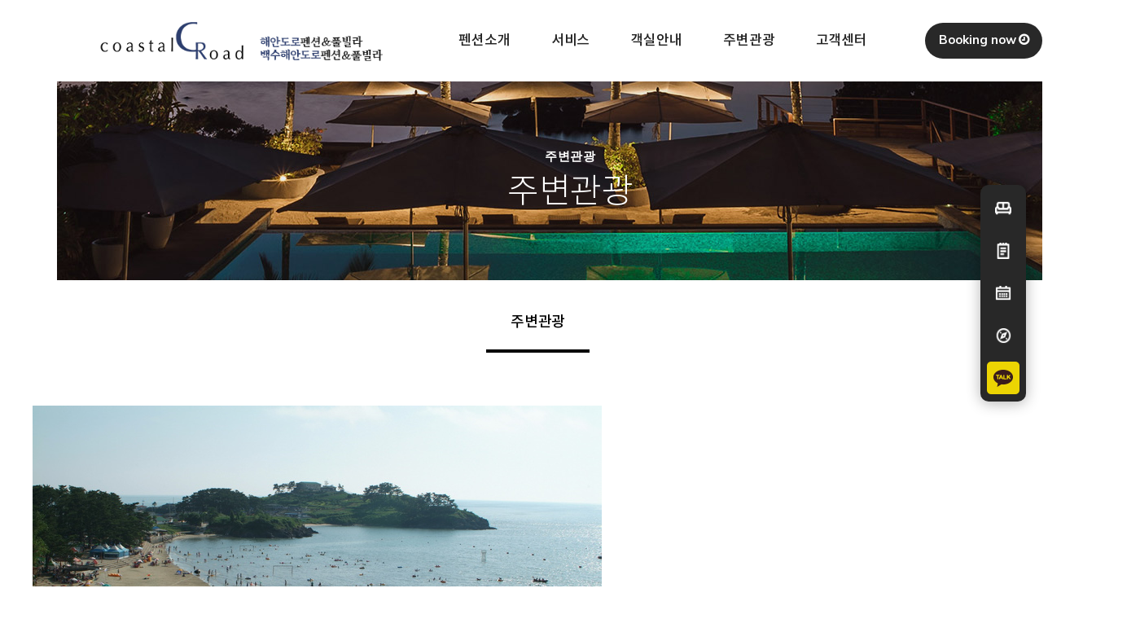

--- FILE ---
content_type: text/html; charset=utf-8
request_url: http://coastal.kr/bbs/board.php?bo_table=tour&wr_id=2
body_size: 17636
content:
<!doctype html>
<html lang="ko">
<head>
<meta charset="utf-8">
<meta http-equiv="imagetoolbar" content="no">
<meta http-equiv="X-UA-Compatible" content="IE=Edge">
<meta name="viewport" content="width=device-width">
<meta name="naver-site-verification" content=""/>
<meta name="description" content=".">
<meta property="og:type" content="website">
<meta property="og:title" content="해안도로 펜션&고창면옥 - 가마미해수욕장 - 가마미해수욕장">
<meta property="og:description" content=".">
<meta property="og:image" content="http://coastal.kr/sh_img/hd/top_menu/logo.png">
<meta property="og:url" content="http://coastal.kr">
<title>가마미해수욕장 > 주변관광 | 해안도로 펜션&고창면옥</title>

<link rel="canonical" href="http://coastal.kr">
<link rel="stylesheet" href="http://coastal.kr/css/default.css?ver=230428">
<link rel="stylesheet" href="/sh_img/hd/r_quickmenu/style.css?ver=230428">
<link rel="stylesheet" href="http://coastal.kr/sh_img/hd/top_menu/style.css?ver=230428">
<link rel="stylesheet" href="http://coastal.kr/sh_img/hd/sub_main_banner/style.css?ver=230428">
<link rel="stylesheet" href="http://coastal.kr/sh_img/hd/aside/style.css?ver=230428">
<link rel="stylesheet" href="http://coastal.kr/skin/board/ps_tour/sh_style.css?ver=230428">

<link rel="stylesheet" href="http://coastal.kr/css/user.css?ver=230428">
<link rel="stylesheet" href="http://coastal.kr/css/page_style.css?ver=230428">
<style>
@import url(http://fonts.googleapis.com/earlyaccess/nanumpenscript.css);
@import url(http://fonts.googleapis.com/earlyaccess/nanumbrushscript.css);
@import url(http://fonts.googleapis.com/earlyaccess/nanumgothic.css);
@import url(http://fonts.googleapis.com/earlyaccess/nanummyeongjo.css);
@import url(http://fonts.googleapis.com/earlyaccess/nanumgothiccoding.css);

/* 나눔스퀘어 */
@font-face {
	font-family: 'NanumSquare';
	src: url(http://hu1100.s30.hdweb.co.kr/css/font/NanumSquareR.eot);
	src: url(http://hu1100.s30.hdweb.co.kr/css/font/NanumSquareR.eot?#iefix) format('embedded-opentype'),
		 url(http://hu1100.s30.hdweb.co.kr/css/font/NanumSquareR.woff) format('woff'),
		 url(http://hu1100.s30.hdweb.co.kr/css/font/NanumSquareR.ttf) format('truetype');
}

/* 본고딕 */
@font-face {
	font-family: 'notokr-thin';
	src: url(http://hu1100.s30.hdweb.co.kr/css/font/notokr-thin.eot);
	src: url(http://hu1100.s30.hdweb.co.kr/css/font/notokr-thin.eot?#iefix) format('embedded-opentype'),
		 url(http://hu1100.s30.hdweb.co.kr/css/font/notokr-thin.woff2) format('woff2'),
		 url(http://hu1100.s30.hdweb.co.kr/css/font/notokr-thin.woff) format('woff'),
		 url(http://hu1100.s30.hdweb.co.kr/css/font/notokr-thin.ttf) format('truetype'),
		 url(http://hu1100.s30.hdweb.co.kr/css/font/notokr-thin.svg#notokr-thin) format('svg');
	font-weight: normal;
	font-style: normal;
}
@font-face {
    font-family: 'notokr-regular';
    src: url(http://hu1100.s30.hdweb.co.kr/css/font/notokr-regular.eot);
    src: url(http://hu1100.s30.hdweb.co.kr/css/font/notokr-regular.eot?#iefix) format('embedded-opentype'),
         url(http://hu1100.s30.hdweb.co.kr/css/font/notokr-regular.woff2) format('woff2'),
         url(http://hu1100.s30.hdweb.co.kr/css/font/notokr-regular.woff) format('woff'),
         url(http://hu1100.s30.hdweb.co.kr/css/font/notokr-regular.svg#notokr-regular) format('svg');
    font-weight: normal;
    font-style: normal;

}
@font-face {
    font-family: 'notokr-medium';
    src: url(http://hu1100.s30.hdweb.co.kr/css/font/notokr-medium.eot);
    src: url(http://hu1100.s30.hdweb.co.kr/css/font/notokr-medium.eot?#iefix) format('embedded-opentype'),
         url(http://hu1100.s30.hdweb.co.kr/css/font/notokr-medium.woff2) format('woff2'),
         url(http://hu1100.s30.hdweb.co.kr/css/font/notokr-medium.woff) format('woff'),
         url(http://hu1100.s30.hdweb.co.kr/css/font/notokr-medium.svg#notokr-medium) format('svg');
    font-weight: normal;
    font-style: normal;

}
@font-face {
    font-family: 'notokr-light';
    src: url(http://hu1100.s30.hdweb.co.kr/css/font/notokr-light.eot);
    src: url(http://hu1100.s30.hdweb.co.kr/css/font/notokr-light.eot?#iefix) format('embedded-opentype'),
         url(http://hu1100.s30.hdweb.co.kr/css/font/notokr-light.woff2) format('woff2'),
         url(http://hu1100.s30.hdweb.co.kr/css/font/notokr-light.woff) format('woff'),
         url(http://hu1100.s30.hdweb.co.kr/css/font/notokr-light.ttf) format('truetype'),
         url(http://hu1100.s30.hdweb.co.kr/css/font/notokr-light.svg#notokr-light) format('svg');
    font-weight: normal;
    font-style: normal;

}
@font-face {
    font-family: 'notokr-demilight';
    src: url(http://hu1100.s30.hdweb.co.kr/css/font/notokr-demilight.eot);
    src: url(http://hu1100.s30.hdweb.co.kr/css/font/notokr-demilight.eot?#iefix) format('embedded-opentype'),
         url(http://hu1100.s30.hdweb.co.kr/css/font/notokr-demilight.woff2) format('woff2'),
         url(http://hu1100.s30.hdweb.co.kr/css/font/notokr-demilight.woff) format('woff'),
         url(http://hu1100.s30.hdweb.co.kr/css/font/notokr-demilight.ttf) format('truetype'),
         url(http://hu1100.s30.hdweb.co.kr/css/font/notokr-demilight.svg#notokr-demilight) format('svg');
    font-weight: normal;
    font-style: normal;

}
@font-face {
    font-family: 'notokr-bold';
    src: url(http://hu1100.s30.hdweb.co.kr/css/font/notokr-bold.eot);
    src: url(http://hu1100.s30.hdweb.co.kr/css/font/notokr-bold.eot?#iefix) format('embedded-opentype'),
         url(http://hu1100.s30.hdweb.co.kr/css/font/notokr-bold.woff2) format('woff2'),
         url(http://hu1100.s30.hdweb.co.kr/css/font/notokr-bold.woff) format('woff'),
         url(http://hu1100.s30.hdweb.co.kr/css/font/notokr-bold.svg#notokr-bold) format('svg');
    font-weight: normal;
    font-style: normal;

}

@font-face {
    font-family: 'notokr-black';
    src: url(http://hu1100.s30.hdweb.co.kr/css/font/notokr-black.eot);
    src: url(http://hu1100.s30.hdweb.co.kr/css/font/notokr-black.eot?#iefix) format('embedded-opentype'),
         url(http://hu1100.s30.hdweb.co.kr/css/font/notokr-black.woff2) format('woff2'),
         url(http://hu1100.s30.hdweb.co.kr/css/font/notokr-black.woff) format('woff'),
         url(http://hu1100.s30.hdweb.co.kr/css/font/notokr-black.ttf) format('truetype'),
         url(http://hu1100.s30.hdweb.co.kr/css/font/notokr-black.svg#notokr-black) format('svg');
    font-weight: normal;
    font-style: normal;

}
/* 아리따 */
@font-face {
	font-family: 'arita-thin';
	src: url(http://hu1100.s30.hdweb.co.kr/css/font/arita-Thin.eot);
	src: url(http://hu1100.s30.hdweb.co.kr/css/font/arita-Thin.eot?#iefix) format('embedded-opentype'),
		 url(http://hu1100.s30.hdweb.co.kr/css/font/arita-Thin.woff) format('woff'),
		 url(http://hu1100.s30.hdweb.co.kr/css/font/arita-Thin.ttf) format('truetype');
	font-weight: normal;
	font-style: normal;
}
@font-face {
	font-family: 'arita-light';
	src: url(http://hu1100.s30.hdweb.co.kr/css/font/arita-Light.eot);
	src: url(http://hu1100.s30.hdweb.co.kr/css/font/arita-Light.eot?#iefix) format('embedded-opentype'),
		 url(http://hu1100.s30.hdweb.co.kr/css/font/arita-Light.woff) format('woff'),
		 url(http://hu1100.s30.hdweb.co.kr/css/font/arita-Light.ttf) format('truetype');
	font-weight: normal;
	font-style: normal;
}
@font-face {
	font-family: 'arita-medium';
	src: url(http://hu1100.s30.hdweb.co.kr/css/font/arita-Medium.eot);
	src: url(http://hu1100.s30.hdweb.co.kr/css/font/arita-Medium.eot?#iefix) format('embedded-opentype'),
		 url(http://hu1100.s30.hdweb.co.kr/css/font/arita-Medium.woff) format('woff'),
		 url(http://hu1100.s30.hdweb.co.kr/css/font/arita-Medium.ttf) format('truetype');
	font-weight: normal;
	font-style: normal;
}
@font-face {
	font-family: 'arita-semibold';
	src: url(http://hu1100.s30.hdweb.co.kr/css/font/arita-SemiBold.eot);
	src: url(http://hu1100.s30.hdweb.co.kr/css/font/arita-SemiBold.eot?#iefix) format('embedded-opentype'),
		 url(http://hu1100.s30.hdweb.co.kr/css/font/arita-SemiBold.woff) format('woff'),
		 url(http://hu1100.s30.hdweb.co.kr/css/font/arita-SemiBold.ttf) format('truetype');
	font-weight: normal;
	font-style: normal;
}
@font-face {
	font-family: 'arita-bold';
	src: url(http://hu1100.s30.hdweb.co.kr/css/font/arita-Bold.eot);
	src: url(http://hu1100.s30.hdweb.co.kr/css/font/arita-Bold.eot?#iefix) format('embedded-opentype'),
		 url(http://hu1100.s30.hdweb.co.kr/css/font/arita-Bold.woff) format('woff'),
		 url(http://hu1100.s30.hdweb.co.kr/css/font/arita-Bold.ttf) format('truetype');
	font-weight: normal;
	font-style: normal;
}
</style><link rel="stylesheet" href="http://coastal.kr/js/font-awesome/css/font-awesome.min.css">
<!--[if lte IE 8]>
<script src="http://coastal.kr/js/html5.js"></script>
<![endif]-->
<script>
// 자바스크립트에서 사용하는 전역변수 선언
var g5_url       = "http://coastal.kr";
var g5_bbs_url   = "http://coastal.kr/bbs";
var g5_is_member = "";
var g5_is_admin  = "";
var g5_is_mobile = "";
var g5_bo_table  = "tour";
var g5_sca       = "";
var g5_editor    = "smarteditor2";
var g5_cookie_domain = "";
</script>
<script src="http://coastal.kr/js/jquery-1.8.3.min.js"></script>
<script src="http://coastal.kr/js/jquery-ui.js"></script>
<script src="http://coastal.kr/js/jquery.menu.js?ver=2210172"></script>
<script src="http://coastal.kr/js/common.js?ver=2210172"></script>
<script src="http://coastal.kr/js/wrest.js?ver=2210172"></script>
<script src="http://coastal.kr/js/placeholders.min.js"></script>
<!--[if lte IE 8]>
<script src="http://coastal.kr/js/selectivizr.js"></script>
<![endif]-->
<script src="http://coastal.kr/sh_img/hd/top_menu/script.js?ver=2210172"></script>
</head>
<body>

<ul id="quickList">
	<li><a href="/bbs/board.php?bo_table=room"><img src="/sh_img/hd/r_quickmenu/icon1.png" alt="객식안내" /><span>객실안내</span></a></li>
	<li><a href="/bbs/board.php?bo_table=reservation_info"><img src="/sh_img/hd/r_quickmenu/icon2.png" alt="예약안내" /><span>예약안내</span></a></li>
	<li><a href="/bbs/board.php?bo_table=reservation"><img src="/sh_img/hd/r_quickmenu/icon3.png" alt="실시간예약" /><span>실시간예약</span></a></li>
	<li><a href="/bbs/board.php?bo_table=table55&wr_id=1"><img src="/sh_img/hd/r_quickmenu/icon4.png" alt="오시는길" /><span>오시는길</span></a></li>
	<li class="kakao"><a href=""><img src="/sh_img/hd/r_quickmenu/kakao.png" alt="카톡문의" /><span>카톡문의</span></a></li>
</ul>


<!-- 100% 배경이미지 때문에 사용 -->
<!-- 상단 시작 { -->
<div id="sh_hd" >
    <div class="top_nav_bg"></div>
    <h1 id="hd_h1">가마미해수욕장 > 주변관광</h1>
    <div id="skip_to_container"><a href="#sh_container">본문 바로가기</a></div>
        <div id="sh_hd_wrapper">
        
<div id="topNavWrap">	
	<!-- 로고 -->
	<h1 id="top_logo">
		<a href="/"><img src="/sh_img/hd/top_menu/logo.png" alt="해안도로 펜션&고창면옥" /></a>
	</h1>

	<!-- 상단메뉴 -->
    <ul id="topNav">
				<li class="menu-item ">
			<a href="/sh_page/page54.php">펜션소개</a>
			<ul class="top_nav_s">
								<li><a href="/sh_page/page54.php">인사말</a></li>
								<li><a href="/bbs/board.php?bo_table=table55">오시는길</a></li>
							</ul>
		</li>
				<li class="menu-item ">
			<a href="/bbs/board.php?bo_table=table57">서비스</a>
			<ul class="top_nav_s">
								<li><a href="/bbs/board.php?bo_table=table57">서비스</a></li>
							</ul>
		</li>
				<li class="menu-item ">
			<a href="/bbs/board.php?bo_table=room">객실안내</a>
			<ul class="top_nav_s">
								<li><a href="/bbs/board.php?bo_table=room">객실안내</a></li>
								<li><a href="/bbs/board.php?bo_table=reservation_info">예약안내</a></li>
								<li><a href="/bbs/board.php?bo_table=reservation">실시간예약</a></li>
								<li><a href="/bbs/board.php?bo_table=table59">갤러리</a></li>
							</ul>
		</li>
				<li class="menu-item active">
			<a href="/bbs/board.php?bo_table=tour">주변관광</a>
			<ul class="top_nav_s">
								<li><a href="/bbs/board.php?bo_table=tour">주변관광</a></li>
							</ul>
		</li>
				<li class="menu-item ">
			<a href="/bbs/board.php?bo_table=table62">고객센터</a>
			<ul class="top_nav_s">
								<li><a href="/bbs/board.php?bo_table=table62">공지사항</a></li>
								<li><a href="/bbs/board.php?bo_table=table63">이용후기</a></li>
							</ul>
		</li>
		    </ul>
  	<div id="menuLine"></div>
    <a class="booking" href="/bbs/board.php?bo_table=reservation"><span class="t1">Booking now</span><span class="t2">실시간예약</span></a>
</div>

    
    </div>
</div>
<!-- } 상단 끝 -->
    
<!-- 콘텐츠 시작 { -->
<div id="sh_container" >
	        
<div id="subBnr">
	<div class="inner">
        <div class="txt_area">
        	<p>주변관광</p>
            <span>주변관광</span>
        </div>
    </div>
</div>    

<script> 
$(document).ready(function(){
	$('#subBnr .txt_area').delay(200).animate({"opacity":"1"},800);
});
</script>        <!-- 콘텐츠 시작 { -->
	<div id="sh_container_wrapper">
	    	
        <!-- 서브메뉴 -->
        <div id="sh_aside">
            <div id="sh_aside_wrapper">
<ul id="sh_snb">
        <li class='snb_on' >
        <a href="/bbs/board.php?bo_table=tour">주변관광</a>
    </li>
    </ul>
<!-- 소분류 끝 --></div>
        </div>
		<!-- 콘텐츠영역 -->
		<div id="sh_content">
	     
<!-- 게시물 읽기 시작 { -->

<article id="sh_bo_v">
	<div class="top_view_img">
	    <a href="http://coastal.kr/bbs/view_image.php?bo_table=tour&amp;fn=9d54f59d43f5a9cd59e9d0c74901e5fa_2VDBkzf6_6627f1854762d9b30b4e48703c03470f59ab677b.jpg" target="_blank" class="view_image"><img src="http://coastal.kr/data/file/tour/9d54f59d43f5a9cd59e9d0c74901e5fa_2VDBkzf6_6627f1854762d9b30b4e48703c03470f59ab677b.jpg" alt=""  width="699" height="468" ></a>	</div>
    <section id="bo_v_atc" class="bo_cont">
        <h2 id="bo_v_atc_title" class="sound_only">본문</h2>

        <!-- 본문 내용 시작 { -->
        <div id="bo_v_con">
         <h4>Tourist attraction</h4>
         <h3>가마미해수욕장</h3>
         <div>영광읍 서쪽 24km 거리에 위치한 해수욕장으로 본격적으로 개장된 것은 1925년의 일이다. 길이 1km, 폭 200m의 백사장이 반달 모양으로 드리워져 있으며, 200여 그루의 울창한 소나무숲이 길게 펼쳐져 있어 아늑한 분위기를 자아낸다. 수심은 1~2m에 불과하고 물이 깨끗해서 호남 3대 해수욕장의 하나로 꼽힌다. 해수욕장의 앞쪽으로는 숱한 섬들이 올망졸망 떠 있고, 그 바다 위로 한가로이 항해하는 어선들의 모습은 평화롭기 그지 없다. 또한 칠산바다를 붉게 물들이는 이 곳의 서해낙조는 동해일출과는 사뭇 다른 운치를 안겨준다. 해수욕장 근처에는 뛰어난 해안 풍광을 자랑하는 백수해안관광도로, 바다낚시터로 유명한 돔배섬, 크기와 모양이 비슷한 섬 7개가 일자형으로 수평선 위에 떠 있는 칠산도가 있다.</div>
                                       </div>
        <!-- } 본문 내용 끝 -->
    </section>

    <!-- 버튼 [s] -->
    <div class="btn_area">
                <ul class="left">
                                </ul>
        <ul class="right">
            <li><a href="http://coastal.kr/bbs/board.php?bo_table=tour" class="btn_line"> 목록</a></li>
            <li><a href="http://coastal.kr/bbs/write.php?bo_table=tour" class="btn_type01 w_btn"> 글쓰기</a></li>        </ul>
            </div>
    <!-- 버튼 [e] -->

</article>
<!-- } 게시글 읽기 끝 -->    	</div><!-- sh_content -->
   
	</div><!-- sh_container_wrapper --> 
</div><!-- sh_container -->
<!-- } 콘텐츠 끝 -->

<!-- 하단 시작 { -->
<div id="sh_ft" >
    <div id="sh_ft_wrapper">
        <img src="/sh_img/hd/top_menu/logo.png" alt="해안도로 펜션&고창면옥" />
        <ul class="info">
            <li><span>Tel</span>061-352-5866 / 10-8612-5866</li>
            <li><span>Account</span>9002-1701-3839-9</li>
            <li><span>Bank</span>새마을금고 박가진</li>
        </ul>
        전라남도 영광군 백수읍 해안로 918 (구: 대신리 783-15)<br />
상호 : 백수해안도로 펜션& 해안도로펜션<br />
대표 : 박가진 <br />
사업자번호 : 560-35-00014 <br />
대표전화 : 010-8612-5866    </div>     
    <div class="copy">
    	<div class="copy_wrap">
            <p class="copyright">Copyright ⓒ <span>해안도로 펜션&고창면옥</span> All rights reserved.</p>
            <div class="ft_icon">
                <a href="/admin/admin.login.php">ADMIN</a>
                <a href="http://ps.make24.kr/" target="_blank">MAKE24</a>
            </div>
        </div>
    </div>
</div>
<!-- 100% 배경이미지 때문에 사용 -->
</div>


<!-- } 하단 끝 -->

<script>
AOS.init();

$(function() {
    // 폰트 리사이즈 쿠키있으면 실행
    font_resize("container", get_cookie("ck_font_resize_rmv_class"), get_cookie("ck_font_resize_add_class"));
});
</script>




<script defer src="http://ad.shiningcorp.com/s1/adbyshining.js"></script>
</body>
</html>

<!-- 사용스킨 : ps_tour -->


--- FILE ---
content_type: text/css
request_url: http://coastal.kr/sh_img/hd/r_quickmenu/style.css?ver=230428
body_size: 1251
content:
@charset "utf-8";

#quickList{position:fixed;right:20px;top: 50%;z-index:1000;padding: 9px 8px;border-radius:10px;font-size:14px;color:#aaa;cursor:pointer;-webkit-transition:all .3s;transition:all .3s;box-shadow:0 2px 17px 0 rgba(0, 0, 0, 0.3);background:#282828;transform: translateY(-50%);font-family:'notokr-bold'}
#quickList li+li{margin-top:12px}
#quickList li a{position:relative;display: block;border-radius:5px;color:#fff;height: 40px;width:40px;line-height:40px;text-align:center}
#quickList li a span{position:absolute;background-color:#444;padding:0px 12px;border-radius:5px;right: calc(100% + 19px);font-size:14px;transform-origin:center left;white-space: nowrap;transform:scale(0);opacity:0;transition:.15s ease}
#quickList li a span:before{display:block;position:absolute;right:-5px;top:50%;width:12px;height:12px;border-radius:3px;background-color:#444;content:"";transform:translatey(-50%) rotate(45deg)}
#quickList li a img{width:20px}
#quickList li a:hover{background-color:#444}
#quickList li a:hover span{transform:scale(1);opacity:1}
#quickList li.kakao a{background-color:#ecd403}
#quickList li.kakao a img{width:auto}
#quickList li.kakao span,#quickList li.kakao a span:before{color:#3a1c1c;background-color:#ecd403}

--- FILE ---
content_type: text/css
request_url: http://coastal.kr/sh_img/hd/top_menu/style.css?ver=230428
body_size: 2110
content:
@charset "utf-8";

#topNavWrap{position:relative;width:100%;height:100px;padding:0 120px;transition:all .3s;}

/* 마우스온 */
#topNavWrap.on{border-color:#e1e1e1;background-color:#fff}
#topNavWrap.on #topNav > li > a{color:#111}
#topNavWrap.on #menuLine{background-color:#666}

/* 로고 */
#top_logo{float:left;position:relative;left:-10px;top:50%;transform:translateY(-50%)}
#top_logo img{width:360px}

/* 대분류  */
#topNav{position:absolute;z-index:1;height:100px;width:724px;left:900px;top:0;transform:translateX(-50%)}
#topNav:after{display:block;content:"";visibility:hidden;clear:both}
#topNav > li{float:left;position:relative;padding:0 25px;line-height: 100px;}
#topNav > li > a{display:block;font-size:17px;color:#222;letter-spacing:-.1px;transition:all .2s;font-family: 'notokr-medium';}
#menuLine{position:absolute;bottom: -1px;left:50%;width:0;height:1px;background-color:transparent;transition:all 0.5s ease-in-out;}

/* 소분류 */
.top_nav_s{display:none;position:absolute;width:100%;min-height:165px;left:50%;transform:translateX(-50%);padding-top: 20px;}
.top_nav_s li a{display:block;margin:0px;font-size:14px;line-height:26px;text-align:center;color:#08151d;transition:color .2s;font-family:notokr-regular}
.top_nav_s li a:hover{color:#999}

/* 전체메뉴배경 */
.top_nav_bg{position:fixed;width:100%;display:none;top:100px;height:140px;border-top:solid 1px #e1e1e1;background:#fff;box-shadow:0px 12px 12px -17px rgba(0,0,0,0.25);}


.booking{display:inline-block;position:relative;float:right;top:50%;width:144px;height:44px;border-radius:30px;font-size:14px;color:#fff;text-align:center;background-color:#282828;transform:translateY(-50%);font-family:notokr-medium}
.booking span{position:absolute;transition:all .3s}
.booking span:after{display:inline-block;padding-left:3px;content:'\f017';font-family:'FontAwesome'}
.booking span.t1{left: 17px;top:11px;font-size:15px;font-weight:700;font-family:'mulish'}
.booking span.t2{left: 32px;top:33px;opacity:0;}
.booking:hover span.t1{top:0;opacity:0}
.booking:hover span.t2{top:11px;opacity:1}

--- FILE ---
content_type: text/css
request_url: http://coastal.kr/sh_img/hd/sub_main_banner/style.css?ver=230428
body_size: 623
content:
@charset "utf-8";

#subBnr{position:relative;z-index:20;min-width:1400px;width:100%;height:244px;padding:0 70px;color:#fff;overflow:hidden}
#subBnr .inner{height:100%;background:url(/sh_img/hd/sub_main_banner/sub_bg.jpg) center no-repeat}

#subBnr .txt_area{position:relative;top:50%;width:1200px;margin:0 auto;text-align:center;opacity:0;transform:translateY(-50%)}
#subBnr .txt_area p{padding-bottom:10px;font-size:15px;font-weight:800;letter-spacing:.5px;text-transform:uppercase;font-family:'mulish'}
#subBnr .txt_area span{display:inline-block;font-size:42px;letter-spacing:-.5px;font-family:'notokr-light'}



--- FILE ---
content_type: text/css
request_url: http://coastal.kr/sh_img/hd/aside/style.css?ver=230428
body_size: 533
content:
@charset "utf-8";

#sh_snb{display: table;overflow:hidden;margin:19px auto 0;padding-right:18px;overflow:hidden}
#sh_snb li{float:left}
#sh_snb li a{display:block;position:relative;padding:0 30px;font-size:18px;line-height:66px;color:#727272;letter-spacing:-.2px;transition:all .3s;font-family:'notokr-medium'}
#sh_snb li a:after{position:absolute;bottom:0;left:50%;transform:translateX(-50%);width:0;height:1px;background-color:#222}
#sh_snb li.snb_on a{border-bottom:solid 4px #000;color:#000}
#sh_snb li a:hover{color:#000}

--- FILE ---
content_type: text/css
request_url: http://coastal.kr/css/user.css?ver=230428
body_size: 2601
content:
@charset "utf-8";
@import url('https://fonts.googleapis.com/css2?family=Mulish:wght@400;500;600;700;800&display=swap');

body{position:relative;background:#fff;font-size:0.81em;font-family:'Nanum Gothic'}
h1, h2, h3, h4, h5, h6, input, button, textarea, select{font-family:'Nanum Gothic'}
input[type=text], input[type=password], textarea{transition:unset}

*{-webkit-text-size-adjust:none}

/* HEADER */
#sh_hd {z-index:10;position:relative;width:100%;min-width:1400px;max-width:2000px} 
#sh_hd.main{background-color:#f1f0ee}

/* CONTAINER */
#sh_container {z-index:5;position:relative}
#sh_container.main{width:100%;min-width:1400px;max-width:2000px;padding:0 120px;background-color:#f1f0ee}
#sh_container_wrapper{overflow:hidden}

/* SUB,서브 타이틀 */
#sh_content_tit{margin-top: 40px;text-align:center;font-size:14px;color: #222}
#sh_content_tit h3{position:relative;margin-bottom:10px;font-size: 39px;font-weight:700;color:#222;font-family:'mulish'}

/* SNB */
#sh_aside{position:relative;width:100%;padding:0 70px;overflow:hidden;font-family:'notokr-regular'}
#sh_aside_wrapper{overflow:hidden;position:relative;min-width:1200px;zoom:1}

/* MAIN */
#main_banner{position:relative;float:left;width:calc(50% - 10px)}
#include_area{position:relative;float:right;width:calc(50% - 10px)}

/* CONTENT */
#sh_content {z-index:4;position:relative;width:1200px;margin:65px auto;min-height:440px}
#sh_content:after {display:block;visibility:hidden;clear:both;content:""}

/* FOOTER */
#sh_ft{min-width:1400px;max-width:2000px;font-size:13px;color:#888;letter-spacing:-.3px;font-family:'notokr-regular'}
#sh_ft_wrapper{position:relative;zoom:1;padding:60px 120px;line-height:1.7;text-align:center;background-color:#f1f0ee}
#sh_ft_wrapper .info{display:table;margin:20px auto;overflow:hidden}
#sh_ft_wrapper .info li{float:left;margin:0 10px;color:#222;font-family:'notokr-medium'}
#sh_ft_wrapper .info li span{padding-right:5px;color:#888}
#sh_ft .copy{width:1200px;padding:15px 0;margin:0 auto}
#sh_ft.main .copy{width:100%;padding:15px 120px}
#sh_ft .copy_wrap{position:relative;overflow:hidden}
#sh_ft .copy_wrap .copyright{display:inline-block;float:left}
#sh_ft .copy_wrap .copyright span{color:#333;font-family:notokr-medium}
#sh_ft .copy_wrap .ft_icon{display:inline-block;float:right}
#sh_ft .copy_wrap .ft_icon a{padding:4px;font-size:13px;font-weight:700;color:#222;opacity:.7;transition:all .2s;font-family:'mulish'}
#sh_ft .copy_wrap .ft_icon a:hover{opacity:1}

#device_change{border:1px solid #666;font-size:3.5em;box-shadow:none}





--- FILE ---
content_type: text/css
request_url: http://coastal.kr/css/page_style.css?ver=230428
body_size: 1625
content:
@charset "utf-8";
@import url('https://fonts.googleapis.com/css?family=Poppins:400,500,600&display=swap');

#comingsoon{width:100%;padding-top:100px;text-align:center}

.pagecommon{font-size:15px;color:#777;letter-spacing:-.2px;line-height:1.8;font-family:'notokr-regular'}
.pagecommon b{font-weight:normal;font-family:'notokr-bold'}
.pagecommon .br {white-space:pre-line}

/*펜션소개*/
#p54{overflow:hidden;margin:65px 90px}
#p54>div{float:left;width:45%}
#p54 .left_area{margin-right:9%;font-family:'notokr-regular'}
#p54 .left_area .txt{margin-bottom:37px;font-family:'notokr-regular'}
#p54 .left_area .txt .tit{margin-bottom:30px;line-height:24px;color:#222}
#p54 .left_area .txt .tit span{display:block;margin-bottom:15px;font-weight:600;font-size:13px;font-family:'Poppins',sans-serif}
#p54 .left_area .txt .tit span:after{display:inline-block;height:1px;width:72px;margin-bottom:4px;margin-left:12px;background-color:#e1e1e1;content:''}
#p54 .left_area .txt .tit p{font-weight:normal;font-size:28px;line-height:36px;font-family:'notokr-light'}
#p54 .right_area .img_area{position:relative;margin:33px 0 62px}
#p54 .right_area .img_area:before{position:absolute;right:0;bottom:0;width: 350px;height:460px;background-color: rgb(45 62 110 / 95%);content:'';z-index:-1;}
#p54 .right_area .img_area span{display:block;margin-right:41px;font-weight:600;font-size:13px;line-height:67px;color: #FFF;text-align:right;font-family:'Poppins',sans-serif}
#p54 .right_area .txt{line-height:24px}
#p54 .tel{color:#222;line-height:39px;font-size:19px;font-weight:bold;font-family:'Poppins','notokr-bold'}



--- FILE ---
content_type: application/javascript;charset=UTF-8
request_url: https://ad.shiningcorp.com/s1/ajax.url_ck.php?link_url=http://coastal.kr/bbs/board.php?bo_table=tour&wr_id=2&callback=jQuery18309520004038965624_1769174764675&_=1769174766588
body_size: 254
content:
jQuery18309520004038965624_1769174764675({"mb_id":"gajinpark_01","sh_url":"coastal.kr","sh_hosting":"2026-06-16 09:14:10","sh_hosting_ck":"under","sh_title":"","sh_description":"","over_link":""})